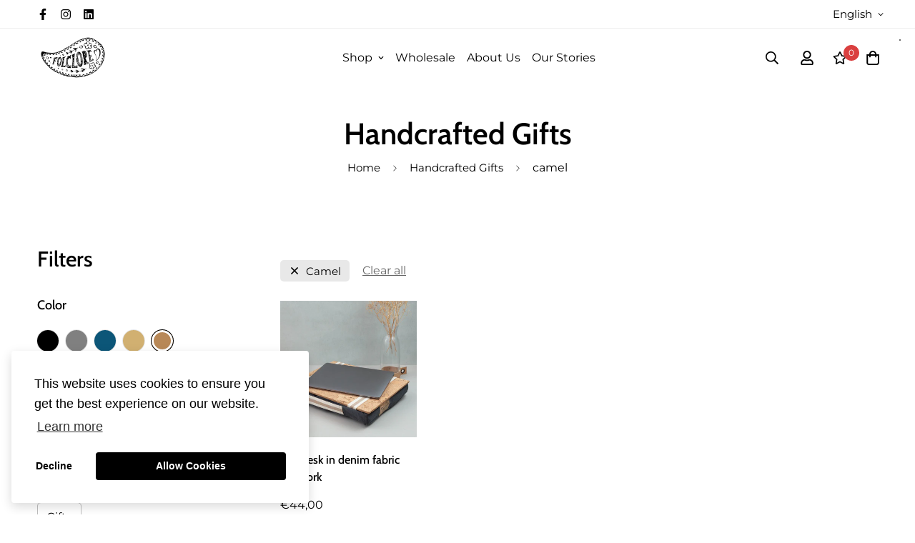

--- FILE ---
content_type: text/css
request_url: https://folclorecrafts.com/cdn/shop/t/2/assets/custom.css?v=72463827730400537041684797779
body_size: -320
content:
@media (min-width: 1024px){.hp-banner{padding:0}}@media (min-width: 1279px){.hp-banner{padding:0}}@media (max-width: 1024px){.hp-banner-text{padding-left:20px;padding-right:20px;text-align:center}.banner-text-1{font-size:2pc}.hp-banner-btns{display:flex;justify-content:center;border-collapse:separate;border-spacing:15px}}@media (min-width: 1024px){.hp-banner-text{text-align:center}.banner-text-1{font-size:2.4pc}.hp-banner-btns{display:flex;justify-content:center;border-collapse:separate;border-spacing:15px}}.tablelogos{margin-left:auto;margin-right:auto;border-spacing:30px;border-collapse:separate}@media (max-width: 1024px){.tablelogos{margin-left:auto;margin-right:auto;border-spacing:15px;border-collapse:separate}}.logostexto{font-size:small;text-align:center;font-weight:700;table-layout:fixed;width:100%}@media (max-width: 1024px){.logostexto{font-size:x-small;text-align:center;font-weight:700;table-layout:fixed;width:100%}}.zeropadding-top,.zeropadding-bottom{padding-top:0}.zeromargin-top{margin-top:0;padding-bottom:60px}.zeromargin-bottom{margin-bottom:0}.letrapeq{font-size:2rem}.padraonl{background-image:url(/cdn/shop/files/MicrosoftTeams-image-min.jpg?v=1653651720);margin-bottom:0}#sf-custom__block--16534813146e45509c-1{padding:0}#sf-custom__block--1653481309a1873485-1{padding-left:0}@media (max-width: 1024px){#sf-custom__block--1653481309a1873485-1{padding-left:5px;padding-right:5px;margin-bottom:30px}#sf-custom__block--16534813146e45509c-1{padding-left:5px;padding-right:5px;margin-bottom:5px}.zeromargin-top{margin-top:0;padding-bottom:30px}}.wholesale-img-text{display:inline-grid;align-content:center}.sf__accordion-content .prose p{font-size:90%}
/*# sourceMappingURL=/cdn/shop/t/2/assets/custom.css.map?v=72463827730400537041684797779 */


--- FILE ---
content_type: text/javascript; charset=utf-8
request_url: https://folclorecrafts.com/products/denim-and-cork-lap-desks.js
body_size: 3249
content:
{"id":7775220007080,"title":"Lap desk in denim fabric and cork","handle":"denim-and-cork-lap-desks","description":"\u003cp\u003eUnique lap tray with cork top, denim fabric cushion and cork filling. Perfect to work at home, read in the bed, help with your handcrafts or have a fast meal. Choose your favorite color and the size that fits your needs, it’s also possible to add a back-flap pocket.\u003c\/p\u003e\n\n\u003cp\u003eOur lap desks are locally handcrafted, very comfortable and eco-friendly. We only work with Portuguese materials like cotton fabrics and cork.\u003c\/p\u003e \n\n\u003cp\u003eThe cork top offers a non-slip surface, perfect for holding the laptop, and never gets hot even with the laptop sitting on it. It works as a buffer, keeping the laptop elevated enough to allow air flow to the fans.\u003c\/p\u003e\n\n\u003cp\u003eThe filling is made from a cork by-product, an organic option that keeps heat away from you and it’s adjustable if you shake it, making it possible to get the right angle to type and comfort.\u003c\/p\u003e\n\n\u003cp\u003eThe handle is an original detail that makes the lap desk more functional when you need to move it. But carrying the laptop becomes simpler if you choose the pocket option.\u003c\/p\u003e \n\n\u003cp\u003eWith the large sized lap deks the cork surface will be enough to use it as a mouse pad.\u003c\/p\u003e\n\n\u003cp\u003eDifferently from other lap desks, the board and the filling are removable and the cushion cover is washable.\u003c\/p\u003e","published_at":"2023-03-04T12:30:22+00:00","created_at":"2023-03-04T12:30:22+00:00","vendor":"Folclore Crafts","type":"Lap Desks","tags":["anti-heating","aptop pillow\/board","bean bag lap tray","bed breakfast tray","bed computer desk","bed desk","bed table for laptop","bett tablet","betttablett","black","blue","brown","camel","christmas gifts for boyfriend","christmas gifts for sister","Christmas ideas","cojin portátil","cojines denim","computer","computer bed desk","computer desk","computer gadgets","computer lap","computer lap desk","computer pillow","computer portable table top","cork","cork board","cork color","cork desk top","cork décor","cork laptop tray","cork laptop tray cushion","cork pillow","cork table","cork table top","cork top","cork trays","corkboard lapdesk","cotton","craftwork lap tray","creative gift for best friend","cushioned lap desks","cushioned lap tray","dark denim cushion","denim cushion","denim fabric tray","earth-friendly gift","eco friendly lap desk","eco laptop stand","eco-friendly lap board","eco-friendly lap desk for laptop","eco-friendly lifestyle","fabric lap desks","fabric laptop pillow","father gift","floral lap tray with cushion","gadget for him","gaming lap desk","Gifts","gifts for teenage girls","gray","green Christmas gifts","green gift ideas","green home accessories","grey","home office","home school","home study","indigo denim","kissentablett","knee tray","knie kissen computer","kniekissen kork","knietablett kork","knietablett mit kissen","knietablett waschbar","kork kissen","lap board","lap computer table","lap desk","lap desk computer","lap desk cushion","lap desk for dads","lap desk with cushion","lap desk with pillow","lap desk with storage cushion","lap top desk","lap top stand","lap top tray","lap tray","lap trays","lapboard pillow","Lapdesk","lapdesk cork","lapdesk with attached pillow","laptop bed desk with cushion","laptop bed tray","laptop cork","laptop desk","laptop kissen","laptop kussen","laptop lap desk","laptop lapdesk","laptop pillow cork","laptop pillow desk","laptop pillow tray","laptop schoß kork","laptop stand for bed","laptop stand pillow","laptop stander","laptop ständer mobil","laptop table","laptop tray cork","laptop tray pillow","laptop washable cushion tray","laptop washable stand","laptopkissen","laptopkissen unterlage holz","laptoptafel","laptray","large lap tray beanbag","large lap tray with mouse pad","liege ordinateur","light brown","mackbook stand","made in Portugal","mesa portatil","mesa portatil sofa","mobile laptop desk","natural lap desk","natural stuffing","non-slipping","oeoko-tex","organic filling","padded lap desk","pillow lap desk","pillow portugal","pillow top","plateau avec coussin","plateau genoux","plateau ordinateur liege","portable computer desk","portable desk","portable laptop stand","portable sofa desk","portable working desk","portugal gifts","Portuguese cork","serving tray","sofa table top","sofa tray","sofa tray table","special gift for boyfriend","stay at home gift","suporte","support ordinateur portable","sustainable design","sustainable home décor","sustainable living","table ordinateur lit","teenage boy gifts","top tray","valentine's day gift for him","wfh","work anywhere","work from home essentials"],"price":4400,"price_min":4400,"price_max":8000,"available":true,"price_varies":true,"compare_at_price":null,"compare_at_price_min":0,"compare_at_price_max":0,"compare_at_price_varies":false,"variants":[{"id":43242501832872,"title":"SMALL \/ Dark Blue \/ NO POCKET","option1":"SMALL","option2":"Dark Blue","option3":"NO POCKET","sku":"CG-LD-DSDBNP","requires_shipping":true,"taxable":true,"featured_image":null,"available":true,"name":"Lap desk in denim fabric and cork - SMALL \/ Dark Blue \/ NO POCKET","public_title":"SMALL \/ Dark Blue \/ NO POCKET","options":["SMALL","Dark Blue","NO POCKET"],"price":4400,"weight":500,"compare_at_price":null,"inventory_management":"shopify","barcode":"","requires_selling_plan":false,"selling_plan_allocations":[]},{"id":43242501865640,"title":"SMALL \/ Dark Blue \/ WITH POCKET","option1":"SMALL","option2":"Dark Blue","option3":"WITH POCKET","sku":"CG-LD-DSDBP","requires_shipping":true,"taxable":true,"featured_image":null,"available":true,"name":"Lap desk in denim fabric and cork - SMALL \/ Dark Blue \/ WITH POCKET","public_title":"SMALL \/ Dark Blue \/ WITH POCKET","options":["SMALL","Dark Blue","WITH POCKET"],"price":5600,"weight":600,"compare_at_price":null,"inventory_management":"shopify","barcode":"","requires_selling_plan":false,"selling_plan_allocations":[]},{"id":43242501898408,"title":"SMALL \/ Light Blue \/ NO POCKET","option1":"SMALL","option2":"Light Blue","option3":"NO POCKET","sku":"CG-LD-DSLBNP","requires_shipping":true,"taxable":true,"featured_image":{"id":36387602202792,"product_id":7775220007080,"position":6,"created_at":"2023-06-01T02:15:22+01:00","updated_at":"2023-06-01T02:15:23+01:00","alt":null,"width":1500,"height":1500,"src":"https:\/\/cdn.shopify.com\/s\/files\/1\/0610\/7398\/1608\/files\/Denim_color_options_lap_desks_legend.jpg?v=1685582123","variant_ids":[43242501898408,43242501931176,43242501963944,43242502029480,43242502062248,43242502095016,43242502160552,43242502226088,43242502291624,43242502357160,43242502422696,43242502488232,43242502553768,43242502619304,43242502684840,43242502750376,43242502815912,43242502881448,43242502946984]},"available":true,"name":"Lap desk in denim fabric and cork - SMALL \/ Light Blue \/ NO POCKET","public_title":"SMALL \/ Light Blue \/ NO POCKET","options":["SMALL","Light Blue","NO POCKET"],"price":4400,"weight":500,"compare_at_price":null,"inventory_management":"shopify","barcode":null,"featured_media":{"alt":null,"id":28804328521896,"position":6,"preview_image":{"aspect_ratio":1.0,"height":1500,"width":1500,"src":"https:\/\/cdn.shopify.com\/s\/files\/1\/0610\/7398\/1608\/files\/Denim_color_options_lap_desks_legend.jpg?v=1685582123"}},"requires_selling_plan":false,"selling_plan_allocations":[]},{"id":43242501931176,"title":"SMALL \/ Light Blue \/ WITH POCKET","option1":"SMALL","option2":"Light Blue","option3":"WITH POCKET","sku":"CG-LD-DSLBP","requires_shipping":true,"taxable":true,"featured_image":{"id":36387602202792,"product_id":7775220007080,"position":6,"created_at":"2023-06-01T02:15:22+01:00","updated_at":"2023-06-01T02:15:23+01:00","alt":null,"width":1500,"height":1500,"src":"https:\/\/cdn.shopify.com\/s\/files\/1\/0610\/7398\/1608\/files\/Denim_color_options_lap_desks_legend.jpg?v=1685582123","variant_ids":[43242501898408,43242501931176,43242501963944,43242502029480,43242502062248,43242502095016,43242502160552,43242502226088,43242502291624,43242502357160,43242502422696,43242502488232,43242502553768,43242502619304,43242502684840,43242502750376,43242502815912,43242502881448,43242502946984]},"available":true,"name":"Lap desk in denim fabric and cork - SMALL \/ Light Blue \/ WITH POCKET","public_title":"SMALL \/ Light Blue \/ WITH POCKET","options":["SMALL","Light Blue","WITH POCKET"],"price":5600,"weight":600,"compare_at_price":null,"inventory_management":"shopify","barcode":null,"featured_media":{"alt":null,"id":28804328521896,"position":6,"preview_image":{"aspect_ratio":1.0,"height":1500,"width":1500,"src":"https:\/\/cdn.shopify.com\/s\/files\/1\/0610\/7398\/1608\/files\/Denim_color_options_lap_desks_legend.jpg?v=1685582123"}},"requires_selling_plan":false,"selling_plan_allocations":[]},{"id":43242501963944,"title":"SMALL \/ Gray \/ NO POCKET","option1":"SMALL","option2":"Gray","option3":"NO POCKET","sku":"CG-LD-DSGNP","requires_shipping":true,"taxable":true,"featured_image":{"id":36387602202792,"product_id":7775220007080,"position":6,"created_at":"2023-06-01T02:15:22+01:00","updated_at":"2023-06-01T02:15:23+01:00","alt":null,"width":1500,"height":1500,"src":"https:\/\/cdn.shopify.com\/s\/files\/1\/0610\/7398\/1608\/files\/Denim_color_options_lap_desks_legend.jpg?v=1685582123","variant_ids":[43242501898408,43242501931176,43242501963944,43242502029480,43242502062248,43242502095016,43242502160552,43242502226088,43242502291624,43242502357160,43242502422696,43242502488232,43242502553768,43242502619304,43242502684840,43242502750376,43242502815912,43242502881448,43242502946984]},"available":true,"name":"Lap desk in denim fabric and cork - SMALL \/ Gray \/ NO POCKET","public_title":"SMALL \/ Gray \/ NO POCKET","options":["SMALL","Gray","NO POCKET"],"price":4400,"weight":500,"compare_at_price":null,"inventory_management":"shopify","barcode":null,"featured_media":{"alt":null,"id":28804328521896,"position":6,"preview_image":{"aspect_ratio":1.0,"height":1500,"width":1500,"src":"https:\/\/cdn.shopify.com\/s\/files\/1\/0610\/7398\/1608\/files\/Denim_color_options_lap_desks_legend.jpg?v=1685582123"}},"requires_selling_plan":false,"selling_plan_allocations":[]},{"id":43242501996712,"title":"SMALL \/ Gray \/ WITH POCKET","option1":"SMALL","option2":"Gray","option3":"WITH POCKET","sku":"CG-LD-DSGP","requires_shipping":true,"taxable":true,"featured_image":{"id":35900657336488,"product_id":7775220007080,"position":3,"created_at":"2023-03-04T12:44:22+00:00","updated_at":"2023-03-04T12:44:23+00:00","alt":null,"width":1080,"height":1080,"src":"https:\/\/cdn.shopify.com\/s\/files\/1\/0610\/7398\/1608\/products\/1x1_Tabuleiro_02.jpg?v=1677933863","variant_ids":[43242501996712,43242502127784,43242502193320,43242502258856,43242502324392,43242502389928,43242502455464,43242502521000,43242502586536,43242502652072,43242502717608,43242502783144,43242502848680,43242502914216,43242502979752]},"available":true,"name":"Lap desk in denim fabric and cork - SMALL \/ Gray \/ WITH POCKET","public_title":"SMALL \/ Gray \/ WITH POCKET","options":["SMALL","Gray","WITH POCKET"],"price":5600,"weight":600,"compare_at_price":null,"inventory_management":"shopify","barcode":null,"featured_media":{"alt":null,"id":28312015175848,"position":3,"preview_image":{"aspect_ratio":1.0,"height":1080,"width":1080,"src":"https:\/\/cdn.shopify.com\/s\/files\/1\/0610\/7398\/1608\/products\/1x1_Tabuleiro_02.jpg?v=1677933863"}},"requires_selling_plan":false,"selling_plan_allocations":[]},{"id":43242502029480,"title":"SMALL \/ Camel \/ NO POCKET","option1":"SMALL","option2":"Camel","option3":"NO POCKET","sku":"CG-LD-DSCNP","requires_shipping":true,"taxable":true,"featured_image":{"id":36387602202792,"product_id":7775220007080,"position":6,"created_at":"2023-06-01T02:15:22+01:00","updated_at":"2023-06-01T02:15:23+01:00","alt":null,"width":1500,"height":1500,"src":"https:\/\/cdn.shopify.com\/s\/files\/1\/0610\/7398\/1608\/files\/Denim_color_options_lap_desks_legend.jpg?v=1685582123","variant_ids":[43242501898408,43242501931176,43242501963944,43242502029480,43242502062248,43242502095016,43242502160552,43242502226088,43242502291624,43242502357160,43242502422696,43242502488232,43242502553768,43242502619304,43242502684840,43242502750376,43242502815912,43242502881448,43242502946984]},"available":true,"name":"Lap desk in denim fabric and cork - SMALL \/ Camel \/ NO POCKET","public_title":"SMALL \/ Camel \/ NO POCKET","options":["SMALL","Camel","NO POCKET"],"price":4400,"weight":500,"compare_at_price":null,"inventory_management":"shopify","barcode":null,"featured_media":{"alt":null,"id":28804328521896,"position":6,"preview_image":{"aspect_ratio":1.0,"height":1500,"width":1500,"src":"https:\/\/cdn.shopify.com\/s\/files\/1\/0610\/7398\/1608\/files\/Denim_color_options_lap_desks_legend.jpg?v=1685582123"}},"requires_selling_plan":false,"selling_plan_allocations":[]},{"id":43242502062248,"title":"SMALL \/ Camel \/ WITH POCKET","option1":"SMALL","option2":"Camel","option3":"WITH POCKET","sku":"CG-LD-DSCP","requires_shipping":true,"taxable":true,"featured_image":{"id":36387602202792,"product_id":7775220007080,"position":6,"created_at":"2023-06-01T02:15:22+01:00","updated_at":"2023-06-01T02:15:23+01:00","alt":null,"width":1500,"height":1500,"src":"https:\/\/cdn.shopify.com\/s\/files\/1\/0610\/7398\/1608\/files\/Denim_color_options_lap_desks_legend.jpg?v=1685582123","variant_ids":[43242501898408,43242501931176,43242501963944,43242502029480,43242502062248,43242502095016,43242502160552,43242502226088,43242502291624,43242502357160,43242502422696,43242502488232,43242502553768,43242502619304,43242502684840,43242502750376,43242502815912,43242502881448,43242502946984]},"available":true,"name":"Lap desk in denim fabric and cork - SMALL \/ Camel \/ WITH POCKET","public_title":"SMALL \/ Camel \/ WITH POCKET","options":["SMALL","Camel","WITH POCKET"],"price":5600,"weight":600,"compare_at_price":null,"inventory_management":"shopify","barcode":null,"featured_media":{"alt":null,"id":28804328521896,"position":6,"preview_image":{"aspect_ratio":1.0,"height":1500,"width":1500,"src":"https:\/\/cdn.shopify.com\/s\/files\/1\/0610\/7398\/1608\/files\/Denim_color_options_lap_desks_legend.jpg?v=1685582123"}},"requires_selling_plan":false,"selling_plan_allocations":[]},{"id":43242502095016,"title":"SMALL \/ Black \/ NO POCKET","option1":"SMALL","option2":"Black","option3":"NO POCKET","sku":"CG-LD-DSBKNP","requires_shipping":true,"taxable":true,"featured_image":{"id":36387602202792,"product_id":7775220007080,"position":6,"created_at":"2023-06-01T02:15:22+01:00","updated_at":"2023-06-01T02:15:23+01:00","alt":null,"width":1500,"height":1500,"src":"https:\/\/cdn.shopify.com\/s\/files\/1\/0610\/7398\/1608\/files\/Denim_color_options_lap_desks_legend.jpg?v=1685582123","variant_ids":[43242501898408,43242501931176,43242501963944,43242502029480,43242502062248,43242502095016,43242502160552,43242502226088,43242502291624,43242502357160,43242502422696,43242502488232,43242502553768,43242502619304,43242502684840,43242502750376,43242502815912,43242502881448,43242502946984]},"available":true,"name":"Lap desk in denim fabric and cork - SMALL \/ Black \/ NO POCKET","public_title":"SMALL \/ Black \/ NO POCKET","options":["SMALL","Black","NO POCKET"],"price":4400,"weight":500,"compare_at_price":null,"inventory_management":"shopify","barcode":null,"featured_media":{"alt":null,"id":28804328521896,"position":6,"preview_image":{"aspect_ratio":1.0,"height":1500,"width":1500,"src":"https:\/\/cdn.shopify.com\/s\/files\/1\/0610\/7398\/1608\/files\/Denim_color_options_lap_desks_legend.jpg?v=1685582123"}},"requires_selling_plan":false,"selling_plan_allocations":[]},{"id":43242502127784,"title":"SMALL \/ Black \/ WITH POCKET","option1":"SMALL","option2":"Black","option3":"WITH POCKET","sku":"CG-LD-DSBKP","requires_shipping":true,"taxable":true,"featured_image":{"id":35900657336488,"product_id":7775220007080,"position":3,"created_at":"2023-03-04T12:44:22+00:00","updated_at":"2023-03-04T12:44:23+00:00","alt":null,"width":1080,"height":1080,"src":"https:\/\/cdn.shopify.com\/s\/files\/1\/0610\/7398\/1608\/products\/1x1_Tabuleiro_02.jpg?v=1677933863","variant_ids":[43242501996712,43242502127784,43242502193320,43242502258856,43242502324392,43242502389928,43242502455464,43242502521000,43242502586536,43242502652072,43242502717608,43242502783144,43242502848680,43242502914216,43242502979752]},"available":true,"name":"Lap desk in denim fabric and cork - SMALL \/ Black \/ WITH POCKET","public_title":"SMALL \/ Black \/ WITH POCKET","options":["SMALL","Black","WITH POCKET"],"price":5600,"weight":600,"compare_at_price":null,"inventory_management":"shopify","barcode":null,"featured_media":{"alt":null,"id":28312015175848,"position":3,"preview_image":{"aspect_ratio":1.0,"height":1080,"width":1080,"src":"https:\/\/cdn.shopify.com\/s\/files\/1\/0610\/7398\/1608\/products\/1x1_Tabuleiro_02.jpg?v=1677933863"}},"requires_selling_plan":false,"selling_plan_allocations":[]},{"id":43242502160552,"title":"SMALL \/ Brown \/ NO POCKET","option1":"SMALL","option2":"Brown","option3":"NO POCKET","sku":"CG-LD-DSBRNP","requires_shipping":true,"taxable":true,"featured_image":{"id":36387602202792,"product_id":7775220007080,"position":6,"created_at":"2023-06-01T02:15:22+01:00","updated_at":"2023-06-01T02:15:23+01:00","alt":null,"width":1500,"height":1500,"src":"https:\/\/cdn.shopify.com\/s\/files\/1\/0610\/7398\/1608\/files\/Denim_color_options_lap_desks_legend.jpg?v=1685582123","variant_ids":[43242501898408,43242501931176,43242501963944,43242502029480,43242502062248,43242502095016,43242502160552,43242502226088,43242502291624,43242502357160,43242502422696,43242502488232,43242502553768,43242502619304,43242502684840,43242502750376,43242502815912,43242502881448,43242502946984]},"available":true,"name":"Lap desk in denim fabric and cork - SMALL \/ Brown \/ NO POCKET","public_title":"SMALL \/ Brown \/ NO POCKET","options":["SMALL","Brown","NO POCKET"],"price":4400,"weight":500,"compare_at_price":null,"inventory_management":"shopify","barcode":null,"featured_media":{"alt":null,"id":28804328521896,"position":6,"preview_image":{"aspect_ratio":1.0,"height":1500,"width":1500,"src":"https:\/\/cdn.shopify.com\/s\/files\/1\/0610\/7398\/1608\/files\/Denim_color_options_lap_desks_legend.jpg?v=1685582123"}},"requires_selling_plan":false,"selling_plan_allocations":[]},{"id":43242502193320,"title":"SMALL \/ Brown \/ WITH POCKET","option1":"SMALL","option2":"Brown","option3":"WITH POCKET","sku":"CG-LD-DSBRP","requires_shipping":true,"taxable":true,"featured_image":{"id":35900657336488,"product_id":7775220007080,"position":3,"created_at":"2023-03-04T12:44:22+00:00","updated_at":"2023-03-04T12:44:23+00:00","alt":null,"width":1080,"height":1080,"src":"https:\/\/cdn.shopify.com\/s\/files\/1\/0610\/7398\/1608\/products\/1x1_Tabuleiro_02.jpg?v=1677933863","variant_ids":[43242501996712,43242502127784,43242502193320,43242502258856,43242502324392,43242502389928,43242502455464,43242502521000,43242502586536,43242502652072,43242502717608,43242502783144,43242502848680,43242502914216,43242502979752]},"available":true,"name":"Lap desk in denim fabric and cork - SMALL \/ Brown \/ WITH POCKET","public_title":"SMALL \/ Brown \/ WITH POCKET","options":["SMALL","Brown","WITH POCKET"],"price":5600,"weight":600,"compare_at_price":null,"inventory_management":"shopify","barcode":null,"featured_media":{"alt":null,"id":28312015175848,"position":3,"preview_image":{"aspect_ratio":1.0,"height":1080,"width":1080,"src":"https:\/\/cdn.shopify.com\/s\/files\/1\/0610\/7398\/1608\/products\/1x1_Tabuleiro_02.jpg?v=1677933863"}},"requires_selling_plan":false,"selling_plan_allocations":[]},{"id":43242502226088,"title":"MEDIUM \/ Dark Blue \/ NO POCKET","option1":"MEDIUM","option2":"Dark Blue","option3":"NO POCKET","sku":"CG-LD-DMDBNP","requires_shipping":true,"taxable":true,"featured_image":{"id":36387602202792,"product_id":7775220007080,"position":6,"created_at":"2023-06-01T02:15:22+01:00","updated_at":"2023-06-01T02:15:23+01:00","alt":null,"width":1500,"height":1500,"src":"https:\/\/cdn.shopify.com\/s\/files\/1\/0610\/7398\/1608\/files\/Denim_color_options_lap_desks_legend.jpg?v=1685582123","variant_ids":[43242501898408,43242501931176,43242501963944,43242502029480,43242502062248,43242502095016,43242502160552,43242502226088,43242502291624,43242502357160,43242502422696,43242502488232,43242502553768,43242502619304,43242502684840,43242502750376,43242502815912,43242502881448,43242502946984]},"available":false,"name":"Lap desk in denim fabric and cork - MEDIUM \/ Dark Blue \/ NO POCKET","public_title":"MEDIUM \/ Dark Blue \/ NO POCKET","options":["MEDIUM","Dark Blue","NO POCKET"],"price":5400,"weight":900,"compare_at_price":null,"inventory_management":"shopify","barcode":null,"featured_media":{"alt":null,"id":28804328521896,"position":6,"preview_image":{"aspect_ratio":1.0,"height":1500,"width":1500,"src":"https:\/\/cdn.shopify.com\/s\/files\/1\/0610\/7398\/1608\/files\/Denim_color_options_lap_desks_legend.jpg?v=1685582123"}},"requires_selling_plan":false,"selling_plan_allocations":[]},{"id":43242502258856,"title":"MEDIUM \/ Dark Blue \/ WITH POCKET","option1":"MEDIUM","option2":"Dark Blue","option3":"WITH POCKET","sku":"CG-LD-DMDBP","requires_shipping":true,"taxable":true,"featured_image":{"id":35900657336488,"product_id":7775220007080,"position":3,"created_at":"2023-03-04T12:44:22+00:00","updated_at":"2023-03-04T12:44:23+00:00","alt":null,"width":1080,"height":1080,"src":"https:\/\/cdn.shopify.com\/s\/files\/1\/0610\/7398\/1608\/products\/1x1_Tabuleiro_02.jpg?v=1677933863","variant_ids":[43242501996712,43242502127784,43242502193320,43242502258856,43242502324392,43242502389928,43242502455464,43242502521000,43242502586536,43242502652072,43242502717608,43242502783144,43242502848680,43242502914216,43242502979752]},"available":true,"name":"Lap desk in denim fabric and cork - MEDIUM \/ Dark Blue \/ WITH POCKET","public_title":"MEDIUM \/ Dark Blue \/ WITH POCKET","options":["MEDIUM","Dark Blue","WITH POCKET"],"price":6600,"weight":990,"compare_at_price":null,"inventory_management":"shopify","barcode":null,"featured_media":{"alt":null,"id":28312015175848,"position":3,"preview_image":{"aspect_ratio":1.0,"height":1080,"width":1080,"src":"https:\/\/cdn.shopify.com\/s\/files\/1\/0610\/7398\/1608\/products\/1x1_Tabuleiro_02.jpg?v=1677933863"}},"requires_selling_plan":false,"selling_plan_allocations":[]},{"id":43242502291624,"title":"MEDIUM \/ Light Blue \/ NO POCKET","option1":"MEDIUM","option2":"Light Blue","option3":"NO POCKET","sku":"CG-LD-DMLBNP","requires_shipping":true,"taxable":true,"featured_image":{"id":36387602202792,"product_id":7775220007080,"position":6,"created_at":"2023-06-01T02:15:22+01:00","updated_at":"2023-06-01T02:15:23+01:00","alt":null,"width":1500,"height":1500,"src":"https:\/\/cdn.shopify.com\/s\/files\/1\/0610\/7398\/1608\/files\/Denim_color_options_lap_desks_legend.jpg?v=1685582123","variant_ids":[43242501898408,43242501931176,43242501963944,43242502029480,43242502062248,43242502095016,43242502160552,43242502226088,43242502291624,43242502357160,43242502422696,43242502488232,43242502553768,43242502619304,43242502684840,43242502750376,43242502815912,43242502881448,43242502946984]},"available":true,"name":"Lap desk in denim fabric and cork - MEDIUM \/ Light Blue \/ NO POCKET","public_title":"MEDIUM \/ Light Blue \/ NO POCKET","options":["MEDIUM","Light Blue","NO POCKET"],"price":6600,"weight":900,"compare_at_price":null,"inventory_management":"shopify","barcode":null,"featured_media":{"alt":null,"id":28804328521896,"position":6,"preview_image":{"aspect_ratio":1.0,"height":1500,"width":1500,"src":"https:\/\/cdn.shopify.com\/s\/files\/1\/0610\/7398\/1608\/files\/Denim_color_options_lap_desks_legend.jpg?v=1685582123"}},"requires_selling_plan":false,"selling_plan_allocations":[]},{"id":43242502324392,"title":"MEDIUM \/ Light Blue \/ WITH POCKET","option1":"MEDIUM","option2":"Light Blue","option3":"WITH POCKET","sku":"CG-LD-DMLBP","requires_shipping":true,"taxable":true,"featured_image":{"id":35900657336488,"product_id":7775220007080,"position":3,"created_at":"2023-03-04T12:44:22+00:00","updated_at":"2023-03-04T12:44:23+00:00","alt":null,"width":1080,"height":1080,"src":"https:\/\/cdn.shopify.com\/s\/files\/1\/0610\/7398\/1608\/products\/1x1_Tabuleiro_02.jpg?v=1677933863","variant_ids":[43242501996712,43242502127784,43242502193320,43242502258856,43242502324392,43242502389928,43242502455464,43242502521000,43242502586536,43242502652072,43242502717608,43242502783144,43242502848680,43242502914216,43242502979752]},"available":true,"name":"Lap desk in denim fabric and cork - MEDIUM \/ Light Blue \/ WITH POCKET","public_title":"MEDIUM \/ Light Blue \/ WITH POCKET","options":["MEDIUM","Light Blue","WITH POCKET"],"price":6600,"weight":990,"compare_at_price":null,"inventory_management":"shopify","barcode":null,"featured_media":{"alt":null,"id":28312015175848,"position":3,"preview_image":{"aspect_ratio":1.0,"height":1080,"width":1080,"src":"https:\/\/cdn.shopify.com\/s\/files\/1\/0610\/7398\/1608\/products\/1x1_Tabuleiro_02.jpg?v=1677933863"}},"requires_selling_plan":false,"selling_plan_allocations":[]},{"id":43242502357160,"title":"MEDIUM \/ Gray \/ NO POCKET","option1":"MEDIUM","option2":"Gray","option3":"NO POCKET","sku":"CG-LD-DMGNP","requires_shipping":true,"taxable":true,"featured_image":{"id":36387602202792,"product_id":7775220007080,"position":6,"created_at":"2023-06-01T02:15:22+01:00","updated_at":"2023-06-01T02:15:23+01:00","alt":null,"width":1500,"height":1500,"src":"https:\/\/cdn.shopify.com\/s\/files\/1\/0610\/7398\/1608\/files\/Denim_color_options_lap_desks_legend.jpg?v=1685582123","variant_ids":[43242501898408,43242501931176,43242501963944,43242502029480,43242502062248,43242502095016,43242502160552,43242502226088,43242502291624,43242502357160,43242502422696,43242502488232,43242502553768,43242502619304,43242502684840,43242502750376,43242502815912,43242502881448,43242502946984]},"available":true,"name":"Lap desk in denim fabric and cork - MEDIUM \/ Gray \/ NO POCKET","public_title":"MEDIUM \/ Gray \/ NO POCKET","options":["MEDIUM","Gray","NO POCKET"],"price":5400,"weight":900,"compare_at_price":null,"inventory_management":"shopify","barcode":null,"featured_media":{"alt":null,"id":28804328521896,"position":6,"preview_image":{"aspect_ratio":1.0,"height":1500,"width":1500,"src":"https:\/\/cdn.shopify.com\/s\/files\/1\/0610\/7398\/1608\/files\/Denim_color_options_lap_desks_legend.jpg?v=1685582123"}},"requires_selling_plan":false,"selling_plan_allocations":[]},{"id":43242502389928,"title":"MEDIUM \/ Gray \/ WITH POCKET","option1":"MEDIUM","option2":"Gray","option3":"WITH POCKET","sku":"CG-LD-DMGP","requires_shipping":true,"taxable":true,"featured_image":{"id":35900657336488,"product_id":7775220007080,"position":3,"created_at":"2023-03-04T12:44:22+00:00","updated_at":"2023-03-04T12:44:23+00:00","alt":null,"width":1080,"height":1080,"src":"https:\/\/cdn.shopify.com\/s\/files\/1\/0610\/7398\/1608\/products\/1x1_Tabuleiro_02.jpg?v=1677933863","variant_ids":[43242501996712,43242502127784,43242502193320,43242502258856,43242502324392,43242502389928,43242502455464,43242502521000,43242502586536,43242502652072,43242502717608,43242502783144,43242502848680,43242502914216,43242502979752]},"available":true,"name":"Lap desk in denim fabric and cork - MEDIUM \/ Gray \/ WITH POCKET","public_title":"MEDIUM \/ Gray \/ WITH POCKET","options":["MEDIUM","Gray","WITH POCKET"],"price":6600,"weight":990,"compare_at_price":null,"inventory_management":"shopify","barcode":null,"featured_media":{"alt":null,"id":28312015175848,"position":3,"preview_image":{"aspect_ratio":1.0,"height":1080,"width":1080,"src":"https:\/\/cdn.shopify.com\/s\/files\/1\/0610\/7398\/1608\/products\/1x1_Tabuleiro_02.jpg?v=1677933863"}},"requires_selling_plan":false,"selling_plan_allocations":[]},{"id":43242502422696,"title":"MEDIUM \/ Camel \/ NO POCKET","option1":"MEDIUM","option2":"Camel","option3":"NO POCKET","sku":"CG-LD-DMCNP","requires_shipping":true,"taxable":true,"featured_image":{"id":36387602202792,"product_id":7775220007080,"position":6,"created_at":"2023-06-01T02:15:22+01:00","updated_at":"2023-06-01T02:15:23+01:00","alt":null,"width":1500,"height":1500,"src":"https:\/\/cdn.shopify.com\/s\/files\/1\/0610\/7398\/1608\/files\/Denim_color_options_lap_desks_legend.jpg?v=1685582123","variant_ids":[43242501898408,43242501931176,43242501963944,43242502029480,43242502062248,43242502095016,43242502160552,43242502226088,43242502291624,43242502357160,43242502422696,43242502488232,43242502553768,43242502619304,43242502684840,43242502750376,43242502815912,43242502881448,43242502946984]},"available":false,"name":"Lap desk in denim fabric and cork - MEDIUM \/ Camel \/ NO POCKET","public_title":"MEDIUM \/ Camel \/ NO POCKET","options":["MEDIUM","Camel","NO POCKET"],"price":5400,"weight":900,"compare_at_price":null,"inventory_management":"shopify","barcode":null,"featured_media":{"alt":null,"id":28804328521896,"position":6,"preview_image":{"aspect_ratio":1.0,"height":1500,"width":1500,"src":"https:\/\/cdn.shopify.com\/s\/files\/1\/0610\/7398\/1608\/files\/Denim_color_options_lap_desks_legend.jpg?v=1685582123"}},"requires_selling_plan":false,"selling_plan_allocations":[]},{"id":43242502455464,"title":"MEDIUM \/ Camel \/ WITH POCKET","option1":"MEDIUM","option2":"Camel","option3":"WITH POCKET","sku":"CG-LD-DMCP","requires_shipping":true,"taxable":true,"featured_image":{"id":35900657336488,"product_id":7775220007080,"position":3,"created_at":"2023-03-04T12:44:22+00:00","updated_at":"2023-03-04T12:44:23+00:00","alt":null,"width":1080,"height":1080,"src":"https:\/\/cdn.shopify.com\/s\/files\/1\/0610\/7398\/1608\/products\/1x1_Tabuleiro_02.jpg?v=1677933863","variant_ids":[43242501996712,43242502127784,43242502193320,43242502258856,43242502324392,43242502389928,43242502455464,43242502521000,43242502586536,43242502652072,43242502717608,43242502783144,43242502848680,43242502914216,43242502979752]},"available":true,"name":"Lap desk in denim fabric and cork - MEDIUM \/ Camel \/ WITH POCKET","public_title":"MEDIUM \/ Camel \/ WITH POCKET","options":["MEDIUM","Camel","WITH POCKET"],"price":6600,"weight":990,"compare_at_price":null,"inventory_management":"shopify","barcode":null,"featured_media":{"alt":null,"id":28312015175848,"position":3,"preview_image":{"aspect_ratio":1.0,"height":1080,"width":1080,"src":"https:\/\/cdn.shopify.com\/s\/files\/1\/0610\/7398\/1608\/products\/1x1_Tabuleiro_02.jpg?v=1677933863"}},"requires_selling_plan":false,"selling_plan_allocations":[]},{"id":43242502488232,"title":"MEDIUM \/ Black \/ NO POCKET","option1":"MEDIUM","option2":"Black","option3":"NO POCKET","sku":"CG-LD-DMBKP","requires_shipping":true,"taxable":true,"featured_image":{"id":36387602202792,"product_id":7775220007080,"position":6,"created_at":"2023-06-01T02:15:22+01:00","updated_at":"2023-06-01T02:15:23+01:00","alt":null,"width":1500,"height":1500,"src":"https:\/\/cdn.shopify.com\/s\/files\/1\/0610\/7398\/1608\/files\/Denim_color_options_lap_desks_legend.jpg?v=1685582123","variant_ids":[43242501898408,43242501931176,43242501963944,43242502029480,43242502062248,43242502095016,43242502160552,43242502226088,43242502291624,43242502357160,43242502422696,43242502488232,43242502553768,43242502619304,43242502684840,43242502750376,43242502815912,43242502881448,43242502946984]},"available":true,"name":"Lap desk in denim fabric and cork - MEDIUM \/ Black \/ NO POCKET","public_title":"MEDIUM \/ Black \/ NO POCKET","options":["MEDIUM","Black","NO POCKET"],"price":5400,"weight":900,"compare_at_price":null,"inventory_management":"shopify","barcode":null,"featured_media":{"alt":null,"id":28804328521896,"position":6,"preview_image":{"aspect_ratio":1.0,"height":1500,"width":1500,"src":"https:\/\/cdn.shopify.com\/s\/files\/1\/0610\/7398\/1608\/files\/Denim_color_options_lap_desks_legend.jpg?v=1685582123"}},"requires_selling_plan":false,"selling_plan_allocations":[]},{"id":43242502521000,"title":"MEDIUM \/ Black \/ WITH POCKET","option1":"MEDIUM","option2":"Black","option3":"WITH POCKET","sku":"CG-LD-DMBKP","requires_shipping":true,"taxable":true,"featured_image":{"id":35900657336488,"product_id":7775220007080,"position":3,"created_at":"2023-03-04T12:44:22+00:00","updated_at":"2023-03-04T12:44:23+00:00","alt":null,"width":1080,"height":1080,"src":"https:\/\/cdn.shopify.com\/s\/files\/1\/0610\/7398\/1608\/products\/1x1_Tabuleiro_02.jpg?v=1677933863","variant_ids":[43242501996712,43242502127784,43242502193320,43242502258856,43242502324392,43242502389928,43242502455464,43242502521000,43242502586536,43242502652072,43242502717608,43242502783144,43242502848680,43242502914216,43242502979752]},"available":true,"name":"Lap desk in denim fabric and cork - MEDIUM \/ Black \/ WITH POCKET","public_title":"MEDIUM \/ Black \/ WITH POCKET","options":["MEDIUM","Black","WITH POCKET"],"price":6600,"weight":990,"compare_at_price":null,"inventory_management":"shopify","barcode":null,"featured_media":{"alt":null,"id":28312015175848,"position":3,"preview_image":{"aspect_ratio":1.0,"height":1080,"width":1080,"src":"https:\/\/cdn.shopify.com\/s\/files\/1\/0610\/7398\/1608\/products\/1x1_Tabuleiro_02.jpg?v=1677933863"}},"requires_selling_plan":false,"selling_plan_allocations":[]},{"id":43242502553768,"title":"MEDIUM \/ Brown \/ NO POCKET","option1":"MEDIUM","option2":"Brown","option3":"NO POCKET","sku":"CG-LD-DMBRNP","requires_shipping":true,"taxable":true,"featured_image":{"id":36387602202792,"product_id":7775220007080,"position":6,"created_at":"2023-06-01T02:15:22+01:00","updated_at":"2023-06-01T02:15:23+01:00","alt":null,"width":1500,"height":1500,"src":"https:\/\/cdn.shopify.com\/s\/files\/1\/0610\/7398\/1608\/files\/Denim_color_options_lap_desks_legend.jpg?v=1685582123","variant_ids":[43242501898408,43242501931176,43242501963944,43242502029480,43242502062248,43242502095016,43242502160552,43242502226088,43242502291624,43242502357160,43242502422696,43242502488232,43242502553768,43242502619304,43242502684840,43242502750376,43242502815912,43242502881448,43242502946984]},"available":true,"name":"Lap desk in denim fabric and cork - MEDIUM \/ Brown \/ NO POCKET","public_title":"MEDIUM \/ Brown \/ NO POCKET","options":["MEDIUM","Brown","NO POCKET"],"price":5400,"weight":900,"compare_at_price":null,"inventory_management":"shopify","barcode":null,"featured_media":{"alt":null,"id":28804328521896,"position":6,"preview_image":{"aspect_ratio":1.0,"height":1500,"width":1500,"src":"https:\/\/cdn.shopify.com\/s\/files\/1\/0610\/7398\/1608\/files\/Denim_color_options_lap_desks_legend.jpg?v=1685582123"}},"requires_selling_plan":false,"selling_plan_allocations":[]},{"id":43242502586536,"title":"MEDIUM \/ Brown \/ WITH POCKET","option1":"MEDIUM","option2":"Brown","option3":"WITH POCKET","sku":"CG-LD-DMBRP","requires_shipping":true,"taxable":true,"featured_image":{"id":35900657336488,"product_id":7775220007080,"position":3,"created_at":"2023-03-04T12:44:22+00:00","updated_at":"2023-03-04T12:44:23+00:00","alt":null,"width":1080,"height":1080,"src":"https:\/\/cdn.shopify.com\/s\/files\/1\/0610\/7398\/1608\/products\/1x1_Tabuleiro_02.jpg?v=1677933863","variant_ids":[43242501996712,43242502127784,43242502193320,43242502258856,43242502324392,43242502389928,43242502455464,43242502521000,43242502586536,43242502652072,43242502717608,43242502783144,43242502848680,43242502914216,43242502979752]},"available":true,"name":"Lap desk in denim fabric and cork - MEDIUM \/ Brown \/ WITH POCKET","public_title":"MEDIUM \/ Brown \/ WITH POCKET","options":["MEDIUM","Brown","WITH POCKET"],"price":6600,"weight":990,"compare_at_price":null,"inventory_management":"shopify","barcode":null,"featured_media":{"alt":null,"id":28312015175848,"position":3,"preview_image":{"aspect_ratio":1.0,"height":1080,"width":1080,"src":"https:\/\/cdn.shopify.com\/s\/files\/1\/0610\/7398\/1608\/products\/1x1_Tabuleiro_02.jpg?v=1677933863"}},"requires_selling_plan":false,"selling_plan_allocations":[]},{"id":43242502619304,"title":"LARGE \/ Dark Blue \/ NO POCKET","option1":"LARGE","option2":"Dark Blue","option3":"NO POCKET","sku":"CG-LD-DLDBNP","requires_shipping":true,"taxable":true,"featured_image":{"id":36387602202792,"product_id":7775220007080,"position":6,"created_at":"2023-06-01T02:15:22+01:00","updated_at":"2023-06-01T02:15:23+01:00","alt":null,"width":1500,"height":1500,"src":"https:\/\/cdn.shopify.com\/s\/files\/1\/0610\/7398\/1608\/files\/Denim_color_options_lap_desks_legend.jpg?v=1685582123","variant_ids":[43242501898408,43242501931176,43242501963944,43242502029480,43242502062248,43242502095016,43242502160552,43242502226088,43242502291624,43242502357160,43242502422696,43242502488232,43242502553768,43242502619304,43242502684840,43242502750376,43242502815912,43242502881448,43242502946984]},"available":false,"name":"Lap desk in denim fabric and cork - LARGE \/ Dark Blue \/ NO POCKET","public_title":"LARGE \/ Dark Blue \/ NO POCKET","options":["LARGE","Dark Blue","NO POCKET"],"price":6600,"weight":1200,"compare_at_price":null,"inventory_management":"shopify","barcode":null,"featured_media":{"alt":null,"id":28804328521896,"position":6,"preview_image":{"aspect_ratio":1.0,"height":1500,"width":1500,"src":"https:\/\/cdn.shopify.com\/s\/files\/1\/0610\/7398\/1608\/files\/Denim_color_options_lap_desks_legend.jpg?v=1685582123"}},"requires_selling_plan":false,"selling_plan_allocations":[]},{"id":43242502652072,"title":"LARGE \/ Dark Blue \/ WITH POCKET","option1":"LARGE","option2":"Dark Blue","option3":"WITH POCKET","sku":"CG-LD-DLDBP","requires_shipping":true,"taxable":true,"featured_image":{"id":35900657336488,"product_id":7775220007080,"position":3,"created_at":"2023-03-04T12:44:22+00:00","updated_at":"2023-03-04T12:44:23+00:00","alt":null,"width":1080,"height":1080,"src":"https:\/\/cdn.shopify.com\/s\/files\/1\/0610\/7398\/1608\/products\/1x1_Tabuleiro_02.jpg?v=1677933863","variant_ids":[43242501996712,43242502127784,43242502193320,43242502258856,43242502324392,43242502389928,43242502455464,43242502521000,43242502586536,43242502652072,43242502717608,43242502783144,43242502848680,43242502914216,43242502979752]},"available":true,"name":"Lap desk in denim fabric and cork - LARGE \/ Dark Blue \/ WITH POCKET","public_title":"LARGE \/ Dark Blue \/ WITH POCKET","options":["LARGE","Dark Blue","WITH POCKET"],"price":7800,"weight":1300,"compare_at_price":null,"inventory_management":"shopify","barcode":null,"featured_media":{"alt":null,"id":28312015175848,"position":3,"preview_image":{"aspect_ratio":1.0,"height":1080,"width":1080,"src":"https:\/\/cdn.shopify.com\/s\/files\/1\/0610\/7398\/1608\/products\/1x1_Tabuleiro_02.jpg?v=1677933863"}},"requires_selling_plan":false,"selling_plan_allocations":[]},{"id":43242502684840,"title":"LARGE \/ Light Blue \/ NO POCKET","option1":"LARGE","option2":"Light Blue","option3":"NO POCKET","sku":"CG-LD-DLLBNP","requires_shipping":true,"taxable":true,"featured_image":{"id":36387602202792,"product_id":7775220007080,"position":6,"created_at":"2023-06-01T02:15:22+01:00","updated_at":"2023-06-01T02:15:23+01:00","alt":null,"width":1500,"height":1500,"src":"https:\/\/cdn.shopify.com\/s\/files\/1\/0610\/7398\/1608\/files\/Denim_color_options_lap_desks_legend.jpg?v=1685582123","variant_ids":[43242501898408,43242501931176,43242501963944,43242502029480,43242502062248,43242502095016,43242502160552,43242502226088,43242502291624,43242502357160,43242502422696,43242502488232,43242502553768,43242502619304,43242502684840,43242502750376,43242502815912,43242502881448,43242502946984]},"available":true,"name":"Lap desk in denim fabric and cork - LARGE \/ Light Blue \/ NO POCKET","public_title":"LARGE \/ Light Blue \/ NO POCKET","options":["LARGE","Light Blue","NO POCKET"],"price":6600,"weight":1200,"compare_at_price":null,"inventory_management":"shopify","barcode":null,"featured_media":{"alt":null,"id":28804328521896,"position":6,"preview_image":{"aspect_ratio":1.0,"height":1500,"width":1500,"src":"https:\/\/cdn.shopify.com\/s\/files\/1\/0610\/7398\/1608\/files\/Denim_color_options_lap_desks_legend.jpg?v=1685582123"}},"requires_selling_plan":false,"selling_plan_allocations":[]},{"id":43242502717608,"title":"LARGE \/ Light Blue \/ WITH POCKET","option1":"LARGE","option2":"Light Blue","option3":"WITH POCKET","sku":"CG-LD-DLLBP","requires_shipping":true,"taxable":true,"featured_image":{"id":35900657336488,"product_id":7775220007080,"position":3,"created_at":"2023-03-04T12:44:22+00:00","updated_at":"2023-03-04T12:44:23+00:00","alt":null,"width":1080,"height":1080,"src":"https:\/\/cdn.shopify.com\/s\/files\/1\/0610\/7398\/1608\/products\/1x1_Tabuleiro_02.jpg?v=1677933863","variant_ids":[43242501996712,43242502127784,43242502193320,43242502258856,43242502324392,43242502389928,43242502455464,43242502521000,43242502586536,43242502652072,43242502717608,43242502783144,43242502848680,43242502914216,43242502979752]},"available":true,"name":"Lap desk in denim fabric and cork - LARGE \/ Light Blue \/ WITH POCKET","public_title":"LARGE \/ Light Blue \/ WITH POCKET","options":["LARGE","Light Blue","WITH POCKET"],"price":8000,"weight":1300,"compare_at_price":null,"inventory_management":"shopify","barcode":null,"featured_media":{"alt":null,"id":28312015175848,"position":3,"preview_image":{"aspect_ratio":1.0,"height":1080,"width":1080,"src":"https:\/\/cdn.shopify.com\/s\/files\/1\/0610\/7398\/1608\/products\/1x1_Tabuleiro_02.jpg?v=1677933863"}},"requires_selling_plan":false,"selling_plan_allocations":[]},{"id":43242502750376,"title":"LARGE \/ Gray \/ NO POCKET","option1":"LARGE","option2":"Gray","option3":"NO POCKET","sku":"CG-LD-DLGNP","requires_shipping":true,"taxable":true,"featured_image":{"id":36387602202792,"product_id":7775220007080,"position":6,"created_at":"2023-06-01T02:15:22+01:00","updated_at":"2023-06-01T02:15:23+01:00","alt":null,"width":1500,"height":1500,"src":"https:\/\/cdn.shopify.com\/s\/files\/1\/0610\/7398\/1608\/files\/Denim_color_options_lap_desks_legend.jpg?v=1685582123","variant_ids":[43242501898408,43242501931176,43242501963944,43242502029480,43242502062248,43242502095016,43242502160552,43242502226088,43242502291624,43242502357160,43242502422696,43242502488232,43242502553768,43242502619304,43242502684840,43242502750376,43242502815912,43242502881448,43242502946984]},"available":true,"name":"Lap desk in denim fabric and cork - LARGE \/ Gray \/ NO POCKET","public_title":"LARGE \/ Gray \/ NO POCKET","options":["LARGE","Gray","NO POCKET"],"price":6600,"weight":1200,"compare_at_price":null,"inventory_management":"shopify","barcode":null,"featured_media":{"alt":null,"id":28804328521896,"position":6,"preview_image":{"aspect_ratio":1.0,"height":1500,"width":1500,"src":"https:\/\/cdn.shopify.com\/s\/files\/1\/0610\/7398\/1608\/files\/Denim_color_options_lap_desks_legend.jpg?v=1685582123"}},"requires_selling_plan":false,"selling_plan_allocations":[]},{"id":43242502783144,"title":"LARGE \/ Gray \/ WITH POCKET","option1":"LARGE","option2":"Gray","option3":"WITH POCKET","sku":"CG-LD-DLGP","requires_shipping":true,"taxable":true,"featured_image":{"id":35900657336488,"product_id":7775220007080,"position":3,"created_at":"2023-03-04T12:44:22+00:00","updated_at":"2023-03-04T12:44:23+00:00","alt":null,"width":1080,"height":1080,"src":"https:\/\/cdn.shopify.com\/s\/files\/1\/0610\/7398\/1608\/products\/1x1_Tabuleiro_02.jpg?v=1677933863","variant_ids":[43242501996712,43242502127784,43242502193320,43242502258856,43242502324392,43242502389928,43242502455464,43242502521000,43242502586536,43242502652072,43242502717608,43242502783144,43242502848680,43242502914216,43242502979752]},"available":true,"name":"Lap desk in denim fabric and cork - LARGE \/ Gray \/ WITH POCKET","public_title":"LARGE \/ Gray \/ WITH POCKET","options":["LARGE","Gray","WITH POCKET"],"price":8000,"weight":1300,"compare_at_price":null,"inventory_management":"shopify","barcode":null,"featured_media":{"alt":null,"id":28312015175848,"position":3,"preview_image":{"aspect_ratio":1.0,"height":1080,"width":1080,"src":"https:\/\/cdn.shopify.com\/s\/files\/1\/0610\/7398\/1608\/products\/1x1_Tabuleiro_02.jpg?v=1677933863"}},"requires_selling_plan":false,"selling_plan_allocations":[]},{"id":43242502815912,"title":"LARGE \/ Camel \/ NO POCKET","option1":"LARGE","option2":"Camel","option3":"NO POCKET","sku":"CG-LD-DLCNP","requires_shipping":true,"taxable":true,"featured_image":{"id":36387602202792,"product_id":7775220007080,"position":6,"created_at":"2023-06-01T02:15:22+01:00","updated_at":"2023-06-01T02:15:23+01:00","alt":null,"width":1500,"height":1500,"src":"https:\/\/cdn.shopify.com\/s\/files\/1\/0610\/7398\/1608\/files\/Denim_color_options_lap_desks_legend.jpg?v=1685582123","variant_ids":[43242501898408,43242501931176,43242501963944,43242502029480,43242502062248,43242502095016,43242502160552,43242502226088,43242502291624,43242502357160,43242502422696,43242502488232,43242502553768,43242502619304,43242502684840,43242502750376,43242502815912,43242502881448,43242502946984]},"available":true,"name":"Lap desk in denim fabric and cork - LARGE \/ Camel \/ NO POCKET","public_title":"LARGE \/ Camel \/ NO POCKET","options":["LARGE","Camel","NO POCKET"],"price":6600,"weight":1200,"compare_at_price":null,"inventory_management":"shopify","barcode":null,"featured_media":{"alt":null,"id":28804328521896,"position":6,"preview_image":{"aspect_ratio":1.0,"height":1500,"width":1500,"src":"https:\/\/cdn.shopify.com\/s\/files\/1\/0610\/7398\/1608\/files\/Denim_color_options_lap_desks_legend.jpg?v=1685582123"}},"requires_selling_plan":false,"selling_plan_allocations":[]},{"id":43242502848680,"title":"LARGE \/ Camel \/ WITH POCKET","option1":"LARGE","option2":"Camel","option3":"WITH POCKET","sku":"CG-LD-DLCP","requires_shipping":true,"taxable":true,"featured_image":{"id":35900657336488,"product_id":7775220007080,"position":3,"created_at":"2023-03-04T12:44:22+00:00","updated_at":"2023-03-04T12:44:23+00:00","alt":null,"width":1080,"height":1080,"src":"https:\/\/cdn.shopify.com\/s\/files\/1\/0610\/7398\/1608\/products\/1x1_Tabuleiro_02.jpg?v=1677933863","variant_ids":[43242501996712,43242502127784,43242502193320,43242502258856,43242502324392,43242502389928,43242502455464,43242502521000,43242502586536,43242502652072,43242502717608,43242502783144,43242502848680,43242502914216,43242502979752]},"available":true,"name":"Lap desk in denim fabric and cork - LARGE \/ Camel \/ WITH POCKET","public_title":"LARGE \/ Camel \/ WITH POCKET","options":["LARGE","Camel","WITH POCKET"],"price":8000,"weight":1300,"compare_at_price":null,"inventory_management":"shopify","barcode":null,"featured_media":{"alt":null,"id":28312015175848,"position":3,"preview_image":{"aspect_ratio":1.0,"height":1080,"width":1080,"src":"https:\/\/cdn.shopify.com\/s\/files\/1\/0610\/7398\/1608\/products\/1x1_Tabuleiro_02.jpg?v=1677933863"}},"requires_selling_plan":false,"selling_plan_allocations":[]},{"id":43242502881448,"title":"LARGE \/ Black \/ NO POCKET","option1":"LARGE","option2":"Black","option3":"NO POCKET","sku":"CG-LD-DLBKNP","requires_shipping":true,"taxable":true,"featured_image":{"id":36387602202792,"product_id":7775220007080,"position":6,"created_at":"2023-06-01T02:15:22+01:00","updated_at":"2023-06-01T02:15:23+01:00","alt":null,"width":1500,"height":1500,"src":"https:\/\/cdn.shopify.com\/s\/files\/1\/0610\/7398\/1608\/files\/Denim_color_options_lap_desks_legend.jpg?v=1685582123","variant_ids":[43242501898408,43242501931176,43242501963944,43242502029480,43242502062248,43242502095016,43242502160552,43242502226088,43242502291624,43242502357160,43242502422696,43242502488232,43242502553768,43242502619304,43242502684840,43242502750376,43242502815912,43242502881448,43242502946984]},"available":true,"name":"Lap desk in denim fabric and cork - LARGE \/ Black \/ NO POCKET","public_title":"LARGE \/ Black \/ NO POCKET","options":["LARGE","Black","NO POCKET"],"price":6600,"weight":1200,"compare_at_price":null,"inventory_management":"shopify","barcode":null,"featured_media":{"alt":null,"id":28804328521896,"position":6,"preview_image":{"aspect_ratio":1.0,"height":1500,"width":1500,"src":"https:\/\/cdn.shopify.com\/s\/files\/1\/0610\/7398\/1608\/files\/Denim_color_options_lap_desks_legend.jpg?v=1685582123"}},"requires_selling_plan":false,"selling_plan_allocations":[]},{"id":43242502914216,"title":"LARGE \/ Black \/ WITH POCKET","option1":"LARGE","option2":"Black","option3":"WITH POCKET","sku":"CG-LD-DLBKP","requires_shipping":true,"taxable":true,"featured_image":{"id":35900657336488,"product_id":7775220007080,"position":3,"created_at":"2023-03-04T12:44:22+00:00","updated_at":"2023-03-04T12:44:23+00:00","alt":null,"width":1080,"height":1080,"src":"https:\/\/cdn.shopify.com\/s\/files\/1\/0610\/7398\/1608\/products\/1x1_Tabuleiro_02.jpg?v=1677933863","variant_ids":[43242501996712,43242502127784,43242502193320,43242502258856,43242502324392,43242502389928,43242502455464,43242502521000,43242502586536,43242502652072,43242502717608,43242502783144,43242502848680,43242502914216,43242502979752]},"available":true,"name":"Lap desk in denim fabric and cork - LARGE \/ Black \/ WITH POCKET","public_title":"LARGE \/ Black \/ WITH POCKET","options":["LARGE","Black","WITH POCKET"],"price":8000,"weight":1300,"compare_at_price":null,"inventory_management":"shopify","barcode":null,"featured_media":{"alt":null,"id":28312015175848,"position":3,"preview_image":{"aspect_ratio":1.0,"height":1080,"width":1080,"src":"https:\/\/cdn.shopify.com\/s\/files\/1\/0610\/7398\/1608\/products\/1x1_Tabuleiro_02.jpg?v=1677933863"}},"requires_selling_plan":false,"selling_plan_allocations":[]},{"id":43242502946984,"title":"LARGE \/ Brown \/ NO POCKET","option1":"LARGE","option2":"Brown","option3":"NO POCKET","sku":"CG-LD-DLBRNP","requires_shipping":true,"taxable":true,"featured_image":{"id":36387602202792,"product_id":7775220007080,"position":6,"created_at":"2023-06-01T02:15:22+01:00","updated_at":"2023-06-01T02:15:23+01:00","alt":null,"width":1500,"height":1500,"src":"https:\/\/cdn.shopify.com\/s\/files\/1\/0610\/7398\/1608\/files\/Denim_color_options_lap_desks_legend.jpg?v=1685582123","variant_ids":[43242501898408,43242501931176,43242501963944,43242502029480,43242502062248,43242502095016,43242502160552,43242502226088,43242502291624,43242502357160,43242502422696,43242502488232,43242502553768,43242502619304,43242502684840,43242502750376,43242502815912,43242502881448,43242502946984]},"available":true,"name":"Lap desk in denim fabric and cork - LARGE \/ Brown \/ NO POCKET","public_title":"LARGE \/ Brown \/ NO POCKET","options":["LARGE","Brown","NO POCKET"],"price":6600,"weight":1200,"compare_at_price":null,"inventory_management":"shopify","barcode":null,"featured_media":{"alt":null,"id":28804328521896,"position":6,"preview_image":{"aspect_ratio":1.0,"height":1500,"width":1500,"src":"https:\/\/cdn.shopify.com\/s\/files\/1\/0610\/7398\/1608\/files\/Denim_color_options_lap_desks_legend.jpg?v=1685582123"}},"requires_selling_plan":false,"selling_plan_allocations":[]},{"id":43242502979752,"title":"LARGE \/ Brown \/ WITH POCKET","option1":"LARGE","option2":"Brown","option3":"WITH POCKET","sku":"CG-LD-DLBRNP","requires_shipping":true,"taxable":true,"featured_image":{"id":35900657336488,"product_id":7775220007080,"position":3,"created_at":"2023-03-04T12:44:22+00:00","updated_at":"2023-03-04T12:44:23+00:00","alt":null,"width":1080,"height":1080,"src":"https:\/\/cdn.shopify.com\/s\/files\/1\/0610\/7398\/1608\/products\/1x1_Tabuleiro_02.jpg?v=1677933863","variant_ids":[43242501996712,43242502127784,43242502193320,43242502258856,43242502324392,43242502389928,43242502455464,43242502521000,43242502586536,43242502652072,43242502717608,43242502783144,43242502848680,43242502914216,43242502979752]},"available":true,"name":"Lap desk in denim fabric and cork - LARGE \/ Brown \/ WITH POCKET","public_title":"LARGE \/ Brown \/ WITH POCKET","options":["LARGE","Brown","WITH POCKET"],"price":8000,"weight":1300,"compare_at_price":null,"inventory_management":"shopify","barcode":null,"featured_media":{"alt":null,"id":28312015175848,"position":3,"preview_image":{"aspect_ratio":1.0,"height":1080,"width":1080,"src":"https:\/\/cdn.shopify.com\/s\/files\/1\/0610\/7398\/1608\/products\/1x1_Tabuleiro_02.jpg?v=1677933863"}},"requires_selling_plan":false,"selling_plan_allocations":[]}],"images":["\/\/cdn.shopify.com\/s\/files\/1\/0610\/7398\/1608\/products\/1x1_Tabuleiro_00.jpg?v=1677933863","\/\/cdn.shopify.com\/s\/files\/1\/0610\/7398\/1608\/products\/1x1_Tabuleiro_01.jpg?v=1677933864","\/\/cdn.shopify.com\/s\/files\/1\/0610\/7398\/1608\/products\/1x1_Tabuleiro_02.jpg?v=1677933863","\/\/cdn.shopify.com\/s\/files\/1\/0610\/7398\/1608\/products\/1x1_Tabuleiro_03.jpg?v=1677933863","\/\/cdn.shopify.com\/s\/files\/1\/0610\/7398\/1608\/products\/1x1_Tabuleiro_05.jpg?v=1677933863","\/\/cdn.shopify.com\/s\/files\/1\/0610\/7398\/1608\/files\/Denim_color_options_lap_desks_legend.jpg?v=1685582123"],"featured_image":"\/\/cdn.shopify.com\/s\/files\/1\/0610\/7398\/1608\/products\/1x1_Tabuleiro_00.jpg?v=1677933863","options":[{"name":"SIZE","position":1,"values":["SMALL","MEDIUM","LARGE"]},{"name":"COLOR","position":2,"values":["Dark Blue","Light Blue","Gray","Camel","Black","Brown"]},{"name":"BACK-FLAP POCKET","position":3,"values":["NO POCKET","WITH POCKET"]}],"url":"\/products\/denim-and-cork-lap-desks","media":[{"alt":null,"id":28312015110312,"position":1,"preview_image":{"aspect_ratio":1.0,"height":1080,"width":1080,"src":"https:\/\/cdn.shopify.com\/s\/files\/1\/0610\/7398\/1608\/products\/1x1_Tabuleiro_00.jpg?v=1677933863"},"aspect_ratio":1.0,"height":1080,"media_type":"image","src":"https:\/\/cdn.shopify.com\/s\/files\/1\/0610\/7398\/1608\/products\/1x1_Tabuleiro_00.jpg?v=1677933863","width":1080},{"alt":null,"id":28312015143080,"position":2,"preview_image":{"aspect_ratio":1.0,"height":1080,"width":1080,"src":"https:\/\/cdn.shopify.com\/s\/files\/1\/0610\/7398\/1608\/products\/1x1_Tabuleiro_01.jpg?v=1677933864"},"aspect_ratio":1.0,"height":1080,"media_type":"image","src":"https:\/\/cdn.shopify.com\/s\/files\/1\/0610\/7398\/1608\/products\/1x1_Tabuleiro_01.jpg?v=1677933864","width":1080},{"alt":null,"id":28312015175848,"position":3,"preview_image":{"aspect_ratio":1.0,"height":1080,"width":1080,"src":"https:\/\/cdn.shopify.com\/s\/files\/1\/0610\/7398\/1608\/products\/1x1_Tabuleiro_02.jpg?v=1677933863"},"aspect_ratio":1.0,"height":1080,"media_type":"image","src":"https:\/\/cdn.shopify.com\/s\/files\/1\/0610\/7398\/1608\/products\/1x1_Tabuleiro_02.jpg?v=1677933863","width":1080},{"alt":null,"id":28312015208616,"position":4,"preview_image":{"aspect_ratio":1.0,"height":1080,"width":1080,"src":"https:\/\/cdn.shopify.com\/s\/files\/1\/0610\/7398\/1608\/products\/1x1_Tabuleiro_03.jpg?v=1677933863"},"aspect_ratio":1.0,"height":1080,"media_type":"image","src":"https:\/\/cdn.shopify.com\/s\/files\/1\/0610\/7398\/1608\/products\/1x1_Tabuleiro_03.jpg?v=1677933863","width":1080},{"alt":null,"id":28312015274152,"position":5,"preview_image":{"aspect_ratio":1.0,"height":1080,"width":1080,"src":"https:\/\/cdn.shopify.com\/s\/files\/1\/0610\/7398\/1608\/products\/1x1_Tabuleiro_05.jpg?v=1677933863"},"aspect_ratio":1.0,"height":1080,"media_type":"image","src":"https:\/\/cdn.shopify.com\/s\/files\/1\/0610\/7398\/1608\/products\/1x1_Tabuleiro_05.jpg?v=1677933863","width":1080},{"alt":null,"id":28804328521896,"position":6,"preview_image":{"aspect_ratio":1.0,"height":1500,"width":1500,"src":"https:\/\/cdn.shopify.com\/s\/files\/1\/0610\/7398\/1608\/files\/Denim_color_options_lap_desks_legend.jpg?v=1685582123"},"aspect_ratio":1.0,"height":1500,"media_type":"image","src":"https:\/\/cdn.shopify.com\/s\/files\/1\/0610\/7398\/1608\/files\/Denim_color_options_lap_desks_legend.jpg?v=1685582123","width":1500}],"requires_selling_plan":false,"selling_plan_groups":[]}